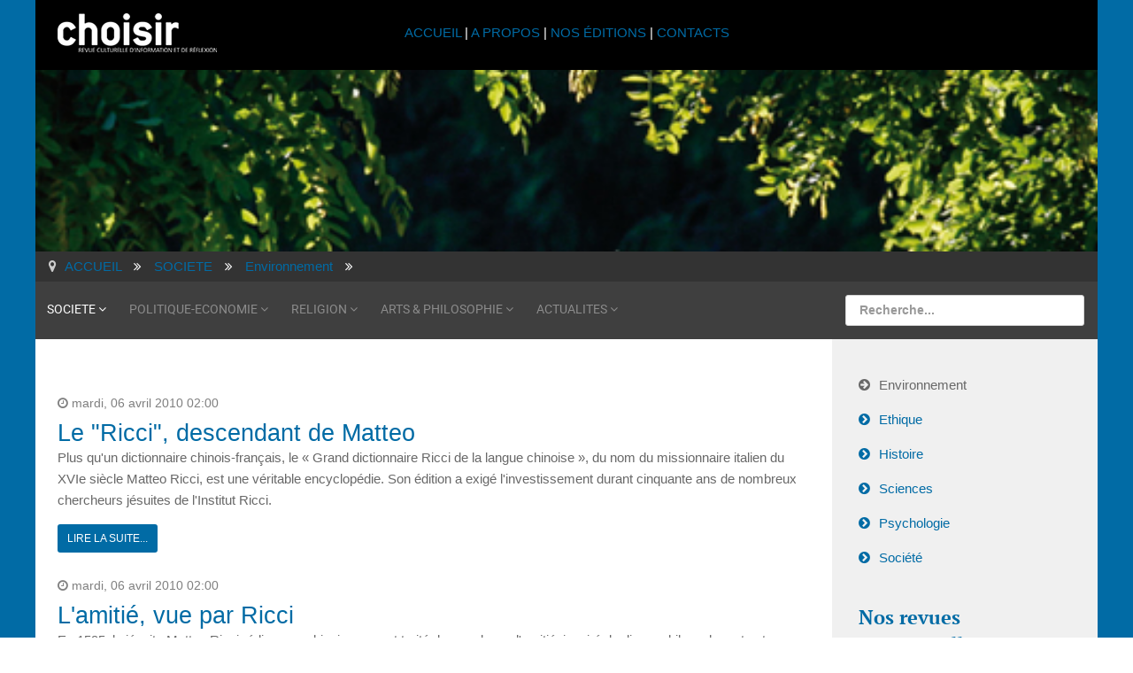

--- FILE ---
content_type: text/html; charset=utf-8
request_url: https://www.choisir.ch/societe/environnement/itemlist/user/0-2022-11-28-08-45-06
body_size: 6873
content:
<!DOCTYPE html>
<html xml:lang="fr-fr" lang="fr-fr">
<head>
	<meta http-equiv="content-type" content="text/html; charset=utf-8">
	<meta name="viewport" content="width=device-width, initial-scale=1.0">
<base href="https://www.choisir.ch/societe/environnement/itemlist/user/0-2022-11-28-08-45-06">
	<meta name="keywords" content="jesuite, religion, culture, revue, chrétien, musulman, suisse, romande, genève, spiritualité, culturel, culturelle,">
	<meta name="description" content="You are viewing content from author '' - La revue culturelle choisir est éditée par les jésuites de Suisse romande depuis 1959. Elle aborde tous les t...">
	<meta name="generator" content="Joomla! - Open Source Content Management - Version 3.10.12">
	<title>revue choisir -</title>
	<link href="/societe/environnement/itemlist/user/0-d41d8cd98f00b204e9800998ecf8427e" rel="canonical">
	<link href="/templates/rt_audacity/favicon.ico" rel="shortcut icon" type="image/vnd.microsoft.icon">
	<link href="https://cdnjs.cloudflare.com/ajax/libs/simple-line-icons/2.4.1/css/simple-line-icons.min.css" rel="stylesheet" type="text/css">
	<link href="/components/com_k2/css/k2.css?v=2.11.20230505" rel="stylesheet" type="text/css">
	<link href="/plugins/system/jcemediabox/css/jcemediabox.min.css?5fd08c89b5f5fb4807fcec58ae247364" rel="stylesheet" type="text/css">
	<link href="/media/com_jce/site/css/content.min.css?badb4208be409b1335b815dde676300e" rel="stylesheet" type="text/css">
	<link href="/plugins/system/rokbox/assets/styles/rokbox.css" rel="stylesheet" type="text/css">
	<link href="/templates/rt_audacity/css-compiled/bootstrap.css" rel="stylesheet" type="text/css">
	<link href="/templates/rt_audacity/css-compiled/master-bafbcbafbd00f35940d88c5768d1c259.css" rel="stylesheet" type="text/css">
	<link href="/templates/rt_audacity/css/master-webkit.css" rel="stylesheet" type="text/css">
	<link href="/templates/rt_audacity/css-compiled/demo-bafbcbafbd00f35940d88c5768d1c259.css" rel="stylesheet" type="text/css">
	<link href="/templates/rt_audacity/css-compiled/mediaqueries.css" rel="stylesheet" type="text/css">
	<link href="/templates/rt_audacity/css-compiled/grid-flexbox-responsive.css" rel="stylesheet" type="text/css">
	<link href="/templates/rt_audacity/css-compiled/menu-dropdown-direction.css" rel="stylesheet" type="text/css">
	<link href="/templates/rt_audacity/css-compiled/thirdparty-k2-bafbcbafbd00f35940d88c5768d1c259.css" rel="stylesheet" type="text/css">
	<link href="/templates/rt_audacity/css-compiled/menu.css" rel="stylesheet" type="text/css">
	<link href="/templates/rt_audacity/css/rt_audacity-custom.css" rel="stylesheet" type="text/css">
	<style type="text/css">
#rt-logo {background: url(/images/2016/choisir-small.png) 50% 0 no-repeat !important;}
#rt-logo {width: 180px;height: 44px;}

	</style>
	<script type="application/json" class="joomla-script-options new">{"csrf.token":"1c34fd8fe42ecbc3269ab119f9cfd62a","system.paths":{"root":"","base":""}}</script>
	<script src="/media/jui/js/jquery.min.js?be45b4458a6e1b14477b98d85e4031e8" type="text/javascript"></script>
	<script src="/media/jui/js/jquery-noconflict.js?be45b4458a6e1b14477b98d85e4031e8" type="text/javascript"></script>
	<script src="/media/jui/js/jquery-migrate.min.js?be45b4458a6e1b14477b98d85e4031e8" type="text/javascript"></script>
	<script src="/media/k2/assets/js/k2.frontend.js?v=2.11.20230505&amp;sitepath=/" type="text/javascript"></script>
	<script src="/media/jui/js/bootstrap.min.js?be45b4458a6e1b14477b98d85e4031e8" type="text/javascript"></script>
	<script src="/plugins/system/jcemediabox/js/jcemediabox.min.js?5fd08c89b5f5fb4807fcec58ae247364" type="text/javascript"></script>
	<script src="/media/system/js/mootools-core.js?be45b4458a6e1b14477b98d85e4031e8" type="text/javascript"></script>
	<script src="/media/system/js/core.js?be45b4458a6e1b14477b98d85e4031e8" type="text/javascript"></script>
	<script src="/media/system/js/mootools-more.js?be45b4458a6e1b14477b98d85e4031e8" type="text/javascript"></script>
	<script src="/plugins/system/rokbox/assets/js/rokbox.js" type="text/javascript"></script>
	<script src="/libraries/gantry/js/gantry-totop.js" type="text/javascript"></script>
	<script src="/libraries/gantry/js/browser-engines.js" type="text/javascript"></script>
	<script src="/templates/rt_audacity/js/rokmediaqueries.js" type="text/javascript"></script>
	<script src="/modules/mod_roknavmenu/themes/default/js/rokmediaqueries.js" type="text/javascript"></script>
	<script src="/modules/mod_roknavmenu/themes/default/js/sidemenu.js" type="text/javascript"></script>
	<script src="/modules/mod_rokajaxsearch/js/rokajaxsearch.js" type="text/javascript"></script>
	<script type="text/javascript">
jQuery(function($){ initTooltips(); $("body").on("subform-row-add", initTooltips); function initTooltips (event, container) { container = container || document;$(container).find(".hasTooltip").tooltip({"html": true,"container": "body"});} });jQuery(document).ready(function(){WfMediabox.init({"base":"\/","theme":"shadow","width":"","height":"","lightbox":0,"shadowbox":0,"icons":1,"overlay":1,"overlay_opacity":0.8,"overlay_color":"#000000","transition_speed":500,"close":2,"scrolling":"fixed","labels":{"close":"Fermer","next":"Suivant","previous":"Pr\u00e9c\u00e9dent","cancel":"Annuler","numbers":"{{numbers}}","numbers_count":"{{current}} sur {{total}}","download":"Download"},"swipe":true});});if (typeof RokBoxSettings == 'undefined') RokBoxSettings = {pc: '100'};window.addEvent((window.webkit) ? 'load' : 'domready', function() {
				window.rokajaxsearch = new RokAjaxSearch({
					'results': 'Résultats',
					'close': '',
					'websearch': 0,
					'blogsearch': 0,
					'imagesearch': 0,
					'videosearch': 0,
					'imagesize': 'MEDIUM',
					'safesearch': 'OFF',
					'search': 'Recherche...',
					'readmore': 'Lire la suite...',
					'noresults': 'Pas de résultats',
					'advsearch': 'Recherche avancée',
					'page': 'Page',
					'page_of': 'of',
					'searchlink': 'https://www.choisir.ch/index.php?option=com_search&amp;view=search&amp;tmpl=component',
					'advsearchlink': 'https://www.choisir.ch/index.php?option=com_search&amp;view=search',
					'uribase': 'https://www.choisir.ch/',
					'limit': '20',
					'perpage': '5',
					'ordering': 'newest',
					'phrase': 'any',
					'hidedivs': '',
					'includelink': 1,
					'viewall': 'Tout voir',
					'estimated': 'estimated',
					'showestimated': 0,
					'showpagination': 1,
					'showcategory': 0,
					'showreadmore': 1,
					'showdescription': 1
				});
			});
	</script>

</head>
<body class="logo-type-custom demostyle-type-preset1 mainbody-overlay-light header-type-normal font-family-helvetica font-size-is-large menu-type-dropdownmenu menu-dropdownmenu-position-utility-a layout-mode-responsive col12 option-com-k2 menu-environnement ">
	<div id="rt-page-surround">
				<header id="rt-header-surround">
						<div id="rt-drawer">
				<div class="rt-container">
					<div class="rt-flex-container">
												<div class="clear"></div>
					</div>
				</div>
			</div>
												<div id="rt-header">
				<div class="rt-container">
					<div class="rt-flex-container">
						<div class="rt-grid-3 rt-alpha">
            <div class="rt-logo-block">
            <a href="/" id="rt-logo"></a>
        </div>
        
</div>
<div class="rt-grid-6">
     			            <div class="rt-block ">
           	<div class="module-surround">
	           		                	<div class="module-content">
	                		

<div class="custom">
	<p style="text-align: center; padding-top: 10px;"><a href="/index.php">ACCUEIL </a>| <a href="/a-propos">A PROPOS</a> | <a href="/nos-editions/itemlist">NOS ÉDITIONS</a> | <a href="/contacts">CONTACTS</a></p>
</div>
	                	</div>
                	</div>
           </div>
	
</div>
<div class="rt-grid-3 rt-omega">
     			            <div class="rt-block visible-desktop">
           	<div class="module-surround">
	           		                	<div class="module-content">
	                		

<div class="customvisible-desktop">
	<p> </p>
</div>
	                	</div>
                	</div>
           </div>
	
</div>
						<div class="clear"></div>
					</div>
				</div>
			</div>
					</header>
		
				<section id="rt-showcase-surround">
						<div id="rt-showcase">
				<div class="rt-container">
					<div class="rt-flex-container">
						<div class="rt-grid-12 rt-alpha rt-omega">
     			            <div class="rt-block nopaddingall nomarginall">
           	<div class="module-surround">
	           		                	<div class="module-content">
	                		

<div class="customnopaddingall nomarginall">
	<div><img src="/images/banners/banner-societe-2016.jpg" alt="banner societe 2016" height="205" width="1200"></div>
</div>
	                	</div>
                	</div>
           </div>
	
</div>
						<div class="clear"></div>
					</div>
				</div>
			</div>
					</section>
		
		
				<section id="rt-neck-surround">
						<div id="rt-breadcrumbs">
				<div class="rt-container">
					<div class="rt-flex-container">
						<div class="rt-grid-12 rt-alpha rt-omega">
     			            <div class="rt-block    hidden-phone">
           	<div class="module-surround">
	           		                	<div class="module-content">
	                		<div aria-label="Breadcrumbs" role="navigation">
	<ul itemscope itemtype="https://schema.org/BreadcrumbList" class="breadcrumb   hidden-phone">
					<li class="active">
				<span class="divider icon-location"></span>
			</li>
		
						<li itemprop="itemListElement" itemscope itemtype="https://schema.org/ListItem">
											<a itemprop="item" href="/" class="pathway"><span itemprop="name">ACCUEIL</span></a>
					
											<span class="divider">
							<img src="/media/system/images/arrow.png" alt="">						</span>
										<meta itemprop="position" content="1">
				</li>
							<li itemprop="itemListElement" itemscope itemtype="https://schema.org/ListItem">
											<a itemprop="item" href="/societe" class="pathway"><span itemprop="name">SOCIETE</span></a>
					
											<span class="divider">
							<img src="/media/system/images/arrow.png" alt="">						</span>
										<meta itemprop="position" content="2">
				</li>
							<li itemprop="itemListElement" itemscope itemtype="https://schema.org/ListItem">
											<a itemprop="item" href="/societe/environnement" class="pathway"><span itemprop="name">Environnement</span></a>
					
											<span class="divider">
							<img src="/media/system/images/arrow.png" alt="">						</span>
										<meta itemprop="position" content="3">
				</li>
							<li itemprop="itemListElement" itemscope itemtype="https://schema.org/ListItem" class="active">
					<span itemprop="name">
											</span>
					<meta itemprop="position" content="4">
				</li>
				</ul>
</div>
	                	</div>
                	</div>
           </div>
	
</div>
						<div class="clear"></div>
					</div>
				</div>
			</div>
									<div id="rt-utility">
				<div class="rt-container">
					<div class="rt-flex-container">
						<div class="rt-grid-9 rt-alpha">
    	<div class="menu-block">
		<div class="gf-menu-device-container responsive-type-panel">
    
</div>
<ul class="gf-menu l1 ">
                    <li class="item122 parent active rt-dropdown-right-large rt-dropdown-right-desktop rt-dropdown-right-tablet">

            <a class="item" href="/societe">
                <span class="menu-item-wrapper">
                                        SOCIETE                </span>
            </a>


                            <span class="dropdown-spacer"></span>
                                    <div class="dropdown columns-1 " style="width:180px;">
                                                <div class="column col1" style="width:180px;">
                            <ul class="l2">
                                                                                                                    <li class="item148 active last ">

            <a class="item" href="/societe/environnement">
                <span class="menu-item-wrapper">
                                        Environnement                </span>
            </a>


                    </li>
                                                                                                                                                                <li class="item146 ">

            <a class="item" href="/societe/ethique">
                <span class="menu-item-wrapper">
                                        Ethique                </span>
            </a>


                    </li>
                                                                                                                                                                <li class="item144 ">

            <a class="item" href="/societe/histoire">
                <span class="menu-item-wrapper">
                                        Histoire                </span>
            </a>


                    </li>
                                                                                                                                                                <li class="item143 ">

            <a class="item" href="/societe/sciences">
                <span class="menu-item-wrapper">
                                        Sciences                </span>
            </a>


                    </li>
                                                                                                                                                                <li class="item147 ">

            <a class="item" href="/societe/psychologie">
                <span class="menu-item-wrapper">
                                        Psychologie                </span>
            </a>


                    </li>
                                                                                                                                                                <li class="item150 ">

            <a class="item" href="/societe/societe">
                <span class="menu-item-wrapper">
                                        Société                </span>
            </a>


                    </li>
                                                                                                        </ul>
                        </div>
                                            </div>

                                    </li>
                            <li class="item128 parent rt-dropdown-right-large rt-dropdown-right-desktop rt-dropdown-right-tablet">

            <a class="item" href="/politique-economie">
                <span class="menu-item-wrapper">
                                        POLITIQUE-ECONOMIE                </span>
            </a>


                            <span class="dropdown-spacer"></span>
                                    <div class="dropdown columns-1 " style="width:180px;">
                                                <div class="column col1" style="width:180px;">
                            <ul class="l2">
                                                                                                                    <li class="item152 ">

            <a class="item" href="/politique-economie/politique-internationale">
                <span class="menu-item-wrapper">
                                        Politique internationale                </span>
            </a>


                    </li>
                                                                                                                                                                <li class="item153 ">

            <a class="item" href="/politique-economie/politique-suisse">
                <span class="menu-item-wrapper">
                                        Politique suisse                </span>
            </a>


                    </li>
                                                                                                                                                                <li class="item151 ">

            <a class="item" href="/politique-economie/economie">
                <span class="menu-item-wrapper">
                                        Economie                </span>
            </a>


                    </li>
                                                                                                        </ul>
                        </div>
                                            </div>

                                    </li>
                            <li class="item129 parent rt-dropdown-right-large rt-dropdown-right-desktop rt-dropdown-right-tablet">

            <a class="item" href="/religion">
                <span class="menu-item-wrapper">
                                        RELIGION                </span>
            </a>


                            <span class="dropdown-spacer"></span>
                                    <div class="dropdown columns-1 " style="width:180px;">
                                                <div class="column col1" style="width:180px;">
                            <ul class="l2">
                                                                                                                    <li class="item234 ">

            <a class="item" href="/religion/bible">
                <span class="menu-item-wrapper">
                                        Bible                </span>
            </a>


                    </li>
                                                                                                                                                                <li class="item235 ">

            <a class="item" href="/religion/eglises">
                <span class="menu-item-wrapper">
                                        Eglises                </span>
            </a>


                    </li>
                                                                                                                                                                <li class="item237 ">

            <a class="item" href="/religion/jesuites">
                <span class="menu-item-wrapper">
                                        Jésuites                </span>
            </a>


                    </li>
                                                                                                                                                                <li class="item238 ">

            <a class="item" href="/religion/oecumenisme">
                <span class="menu-item-wrapper">
                                        Oecuménisme                </span>
            </a>


                    </li>
                                                                                                                                                                <li class="item236 ">

            <a class="item" href="/religion/religions">
                <span class="menu-item-wrapper">
                                        Religions                </span>
            </a>


                    </li>
                                                                                                                                                                <li class="item239 ">

            <a class="item" href="/religion/spiritualites">
                <span class="menu-item-wrapper">
                                        Spiritualités                </span>
            </a>


                    </li>
                                                                                                                                                                <li class="item240 ">

            <a class="item" href="/religion/theologie">
                <span class="menu-item-wrapper">
                                        Théologie                </span>
            </a>


                    </li>
                                                                                                        </ul>
                        </div>
                                            </div>

                                    </li>
                            <li class="item130 parent rt-dropdown-right-large rt-dropdown-right-desktop rt-dropdown-right-tablet">

            <a class="item" href="/arts-philosophie">
                <span class="menu-item-wrapper">
                                        ARTS &amp; PHILOSOPHIE                </span>
            </a>


                            <span class="dropdown-spacer"></span>
                                    <div class="dropdown columns-1 " style="width:180px;">
                                                <div class="column col1" style="width:180px;">
                            <ul class="l2">
                                                                                                                    <li class="item242 ">

            <a class="item" href="/arts-philosophie/cinema">
                <span class="menu-item-wrapper">
                                        Cinéma                </span>
            </a>


                    </li>
                                                                                                                                                                <li class="item248 ">

            <a class="item" href="/arts-philosophie/expositions">
                <span class="menu-item-wrapper">
                                        Expositions                </span>
            </a>


                    </li>
                                                                                                                                                                <li class="item243 ">

            <a class="item" href="/arts-philosophie/lettres">
                <span class="menu-item-wrapper">
                                        Lettres                </span>
            </a>


                    </li>
                                                                                                                                                                <li class="item244 ">

            <a class="item" href="/arts-philosophie/livres">
                <span class="menu-item-wrapper">
                                        Livres                </span>
            </a>


                    </li>
                                                                                                                                                                <li class="item245 ">

            <a class="item" href="/arts-philosophie/musique-et-danse">
                <span class="menu-item-wrapper">
                                        Musique et danse                </span>
            </a>


                    </li>
                                                                                                                                                                <li class="item246 ">

            <a class="item" href="/arts-philosophie/philosophie">
                <span class="menu-item-wrapper">
                                        Philosophie                </span>
            </a>


                    </li>
                                                                                                                                                                <li class="item247 ">

            <a class="item" href="/arts-philosophie/theatre">
                <span class="menu-item-wrapper">
                                        Théâtre                </span>
            </a>


                    </li>
                                                                                                        </ul>
                        </div>
                                            </div>

                                    </li>
                            <li class="item131 parent rt-dropdown-right-large rt-dropdown-right-desktop rt-dropdown-right-tablet">

            <a class="item" href="/actualites">
                <span class="menu-item-wrapper">
                                        ACTUALITES                </span>
            </a>


                            <span class="dropdown-spacer"></span>
                                    <div class="dropdown columns-1 " style="width:180px;">
                                                <div class="column col1" style="width:180px;">
                            <ul class="l2">
                                                                                                                    <li class="item1056 ">

            <a class="item" href="/actualites/editoriaux">
                <span class="menu-item-wrapper">
                                        Éditoriaux                </span>
            </a>


                    </li>
                                                                                                                                                                <li class="item285 ">

            <a class="item" href="/actualites/news">
                <span class="menu-item-wrapper">
                                        News                </span>
            </a>


                    </li>
                                                                                                                                                                <li class="item286 ">

            <a class="item" href="/actualites/memento">
                <span class="menu-item-wrapper">
                                        Memento                </span>
            </a>


                    </li>
                                                                                                                                                                <li class="item681 ">

            <a class="item" href="/actualites/libres-propos">
                <span class="menu-item-wrapper">
                                        Libres propos                </span>
            </a>


                    </li>
                                                                                                                                                                <li class="item459 ">

            <a class="item" href="/actualites/choisir-en-reseau">
                <span class="menu-item-wrapper">
                                        Choisir en réseau                </span>
            </a>


                    </li>
                                                                                                        </ul>
                        </div>
                                            </div>

                                    </li>
            </ul>		<div class="clear"></div>
	</div>
	<div class="clear"></div>
	
</div>
<div class="rt-grid-3 rt-omega">
     			            <div class="rt-block ">
           	<div class="module-surround">
	           		                	<div class="module-content">
	                		<form name="rokajaxsearch" id="rokajaxsearch" class="light" action="https://www.choisir.ch/" method="get">
<div class="rokajaxsearch ">
	<div class="roksearch-wrapper">
		<input id="roksearch_search_str" name="searchword" type="text" class="inputbox roksearch_search_str" placeholder="Recherche...">
	</div>
	<input type="hidden" name="searchphrase" value="any">
	<input type="hidden" name="limit" value="5">
	<input type="hidden" name="ordering" value="newest">
	<input type="hidden" name="view" value="search">
	<input type="hidden" name="option" value="com_search">
	
	
	<div id="roksearch_results"></div>
</div>
<div id="rokajaxsearch_tmp" style="visibility:hidden;display:none;"></div>
</form>
	                	</div>
                	</div>
           </div>
	
</div>
						<div class="clear"></div>
					</div>
				</div>
			</div>
								</section>
		
		
		
		<section id="rt-mainbody-surround">
						<div class="rt-container">
				<div id="rt-main" class="mb9-sa3">
    <div class="rt-flex-container">
                <div class="rt-mainbody-wrapper rt-grid-9 ">
                            		<div class="rt-component-block rt-block">
                <div id="rt-mainbody">
    				<div class="component-content">
                    	<!-- Start K2 User Layout -->
<div id="k2Container" class="userView">
    
    
        <div class="userBlock">
        
        
                <h2></h2>
        
        
        
        <div class="clr"></div>

        
        <div class="clr"></div>
    </div>
    
        <!-- Item list -->
    <div class="userItemList">
                <!-- Start K2 Item Layout -->
        <div class="userItemView">
            <!-- Plugins: BeforeDisplay -->
            
            <!-- K2 Plugins: K2BeforeDisplay -->
            
            <div class="userItemHeader">
                                <!-- Date created -->
                <span class="userItemDateCreated">
                    mardi, 06 avril 2010 02:00                </span>
                
                                <!-- Item title -->
                <h3 class="userItemTitle">
                    
                                        <a href="/societe/sciences/item/1259-Le%20%22Ricci%22,%20descendant%20de%20Matteo">
                        Le "Ricci", descendant de Matteo                    </a>
                                                        </h3>
                            </div>

            <!-- Plugins: AfterDisplayTitle -->
            
            <!-- K2 Plugins: K2AfterDisplayTitle -->
            
            <div class="userItemBody">
                <!-- Plugins: BeforeDisplayContent -->
                
                <!-- K2 Plugins: K2BeforeDisplayContent -->
                
                
                                <!-- Item introtext -->
                <div class="userItemIntroText">
                    Plus qu'un dictionnaire chinois-français, le « Grand dictionnaire Ricci de la langue chinoise », du nom du missionnaire italien du XVIe siècle Matteo Ricci, est une véritable encyclopédie. Son édition a exigé l'investissement
durant cinquante ans de nombreux chercheurs jésuites de l'Institut Ricci.                 </div>
                
                <div class="clr"></div>

                <!-- Plugins: AfterDisplayContent -->
                
                <!-- K2 Plugins: K2AfterDisplayContent -->
                
                <div class="clr"></div>
            </div>

            
            <div class="clr"></div>

            
                        <!-- Item "read more..." link -->
            <div class="userItemReadMore">
                <a class="k2ReadMore" href="/societe/sciences/item/1259-Le%20%22Ricci%22,%20descendant%20de%20Matteo">
                    Lire la suite...                </a>
            </div>
            
            <div class="clr"></div>

            <!-- Plugins: AfterDisplay -->
            
            <!-- K2 Plugins: K2AfterDisplay -->
            
            <div class="clr"></div>
        </div>
        <!-- End K2 Item Layout -->

                <!-- Start K2 Item Layout -->
        <div class="userItemView">
            <!-- Plugins: BeforeDisplay -->
            
            <!-- K2 Plugins: K2BeforeDisplay -->
            
            <div class="userItemHeader">
                                <!-- Date created -->
                <span class="userItemDateCreated">
                    mardi, 06 avril 2010 02:00                </span>
                
                                <!-- Item title -->
                <h3 class="userItemTitle">
                    
                                        <a href="/arts-philosophie/philosophie/item/1258-L'amiti%C3%A9,%20vue%20par%20Ricci">
                        L'amitié, vue par Ricci                    </a>
                                                        </h3>
                            </div>

            <!-- Plugins: AfterDisplayTitle -->
            
            <!-- K2 Plugins: K2AfterDisplayTitle -->
            
            <div class="userItemBody">
                <!-- Plugins: BeforeDisplayContent -->
                
                <!-- K2 Plugins: K2BeforeDisplayContent -->
                
                
                                <!-- Item introtext -->
                <div class="userItemIntroText">
                    En 1595, le jésuite Matteo Ricci rédigea en chinois un court traité de morale sur l'amitié, inspiré de divers philosophes et auteurs occidentaux.
Ce manuel de sagesse rassemble quelque cent maximes à méditer et délivre maints conseils à ceux qui ont souci de maintenir des relations
sincères avec leurs amis. Extraits.                 </div>
                
                <div class="clr"></div>

                <!-- Plugins: AfterDisplayContent -->
                
                <!-- K2 Plugins: K2AfterDisplayContent -->
                
                <div class="clr"></div>
            </div>

            
            <div class="clr"></div>

            
                        <!-- Item "read more..." link -->
            <div class="userItemReadMore">
                <a class="k2ReadMore" href="/arts-philosophie/philosophie/item/1258-L'amiti%C3%A9,%20vue%20par%20Ricci">
                    Lire la suite...                </a>
            </div>
            
            <div class="clr"></div>

            <!-- Plugins: AfterDisplay -->
            
            <!-- K2 Plugins: K2AfterDisplay -->
            
            <div class="clr"></div>
        </div>
        <!-- End K2 Item Layout -->

                <!-- Start K2 Item Layout -->
        <div class="userItemView">
            <!-- Plugins: BeforeDisplay -->
            
            <!-- K2 Plugins: K2BeforeDisplay -->
            
            <div class="userItemHeader">
                                <!-- Date created -->
                <span class="userItemDateCreated">
                    mardi, 17 novembre 2009 01:00                </span>
                
                                <!-- Item title -->
                <h3 class="userItemTitle">
                    
                                        <a href="/societe/environnement/item/1075-Photos%20de%20la%20f%C3%AAte%20des%2050%20ans">
                        Photos de la fête des 50 ans                    </a>
                                                        </h3>
                            </div>

            <!-- Plugins: AfterDisplayTitle -->
            
            <!-- K2 Plugins: K2AfterDisplayTitle -->
            
            <div class="userItemBody">
                <!-- Plugins: BeforeDisplayContent -->
                
                <!-- K2 Plugins: K2BeforeDisplayContent -->
                
                
                                <!-- Item introtext -->
                <div class="userItemIntroText">
                                     </div>
                
                <div class="clr"></div>

                <!-- Plugins: AfterDisplayContent -->
                
                <!-- K2 Plugins: K2AfterDisplayContent -->
                
                <div class="clr"></div>
            </div>

            
            <div class="clr"></div>

            
                        <!-- Item "read more..." link -->
            <div class="userItemReadMore">
                <a class="k2ReadMore" href="/societe/environnement/item/1075-Photos%20de%20la%20f%C3%AAte%20des%2050%20ans">
                    Lire la suite...                </a>
            </div>
            
            <div class="clr"></div>

            <!-- Plugins: AfterDisplay -->
            
            <!-- K2 Plugins: K2AfterDisplay -->
            
            <div class="clr"></div>
        </div>
        <!-- End K2 Item Layout -->

                <!-- Start K2 Item Layout -->
        <div class="userItemView">
            <!-- Plugins: BeforeDisplay -->
            
            <!-- K2 Plugins: K2BeforeDisplay -->
            
            <div class="userItemHeader">
                                <!-- Date created -->
                <span class="userItemDateCreated">
                    vendredi, 06 novembre 2009 01:00                </span>
                
                                <!-- Item title -->
                <h3 class="userItemTitle">
                    
                                        <a href="/arts-philosophie/lettres/item/1047-Choisir%201959%20-%202009">
                        Choisir 1959 - 2009                    </a>
                                                        </h3>
                            </div>

            <!-- Plugins: AfterDisplayTitle -->
            
            <!-- K2 Plugins: K2AfterDisplayTitle -->
            
            <div class="userItemBody">
                <!-- Plugins: BeforeDisplayContent -->
                
                <!-- K2 Plugins: K2BeforeDisplayContent -->
                
                
                                <!-- Item introtext -->
                <div class="userItemIntroText">
                                     </div>
                
                <div class="clr"></div>

                <!-- Plugins: AfterDisplayContent -->
                
                <!-- K2 Plugins: K2AfterDisplayContent -->
                
                <div class="clr"></div>
            </div>

            
            <div class="clr"></div>

            
                        <!-- Item "read more..." link -->
            <div class="userItemReadMore">
                <a class="k2ReadMore" href="/arts-philosophie/lettres/item/1047-Choisir%201959%20-%202009">
                    Lire la suite...                </a>
            </div>
            
            <div class="clr"></div>

            <!-- Plugins: AfterDisplay -->
            
            <!-- K2 Plugins: K2AfterDisplay -->
            
            <div class="clr"></div>
        </div>
        <!-- End K2 Item Layout -->

                <!-- Start K2 Item Layout -->
        <div class="userItemView">
            <!-- Plugins: BeforeDisplay -->
            
            <!-- K2 Plugins: K2BeforeDisplay -->
            
            <div class="userItemHeader">
                                <!-- Date created -->
                <span class="userItemDateCreated">
                    jeudi, 15 octobre 2009 02:00                </span>
                
                                <!-- Item title -->
                <h3 class="userItemTitle">
                    
                                        <a href="/societe/environnement/item/1037-Choisir%20f%C3%AAte%20son%20demi-si%C3%A8cle%20!%20(I)">
                        Choisir fête son demi-siècle ! (I)                    </a>
                                                        </h3>
                            </div>

            <!-- Plugins: AfterDisplayTitle -->
            
            <!-- K2 Plugins: K2AfterDisplayTitle -->
            
            <div class="userItemBody">
                <!-- Plugins: BeforeDisplayContent -->
                
                <!-- K2 Plugins: K2BeforeDisplayContent -->
                
                
                                <!-- Item introtext -->
                <div class="userItemIntroText">
                                     </div>
                
                <div class="clr"></div>

                <!-- Plugins: AfterDisplayContent -->
                
                <!-- K2 Plugins: K2AfterDisplayContent -->
                
                <div class="clr"></div>
            </div>

            
            <div class="clr"></div>

            
                        <!-- Item "read more..." link -->
            <div class="userItemReadMore">
                <a class="k2ReadMore" href="/societe/environnement/item/1037-Choisir%20f%C3%AAte%20son%20demi-si%C3%A8cle%20!%20(I)">
                    Lire la suite...                </a>
            </div>
            
            <div class="clr"></div>

            <!-- Plugins: AfterDisplay -->
            
            <!-- K2 Plugins: K2AfterDisplay -->
            
            <div class="clr"></div>
        </div>
        <!-- End K2 Item Layout -->

            </div>

    <!-- Pagination -->
        <div class="k2Pagination">
        <div class="k2PaginationLinks">
            <ul>
	<li class="pagination-start"><span class="pagenav">Début</span></li>
	<li class="pagination-prev"><span class="pagenav">Précédent</span></li>
			<li><span class="pagenav">1</span></li>			<li><a href="/societe/environnement/itemlist/user/0-2022-11-28-08-45-06?start=5" class="pagenav">2</a></li>		<li class="pagination-next"><a title="Suivant" href="/societe/environnement/itemlist/user/0-2022-11-28-08-45-06?start=5" class="hasTooltip pagenav">Suivant</a></li>
	<li class="pagination-end"><a title="Fin" href="/societe/environnement/itemlist/user/0-2022-11-28-08-45-06?start=5" class="hasTooltip pagenav">Fin</a></li>
</ul>
        </div>
        <div class="k2PaginationCounter">
            Page 1 sur 2        </div>
    </div>
        </div>
<!-- End K2 User Layout -->

<!-- JoomlaWorks "K2" (v2.11.20230505) | Learn more about K2 at https://getk2.org -->
    				</div>
                </div>
    		</div>
                                </div>

                        <div class="rt-sidebar-wrapper rt-grid-3 ">
            <div class="rt-sidebar-block">
                <div id="rt-sidebar-a">
                     			            <div class="rt-block ">
           	<div class="module-surround">
	           		                	<div class="module-content">
	                		<ul class="nav menu mod-list">
<li class="item-148 current active"><a href="/societe/environnement">Environnement</a></li>
<li class="item-146"><a href="/societe/ethique">Ethique</a></li>
<li class="item-144"><a href="/societe/histoire">Histoire</a></li>
<li class="item-143"><a href="/societe/sciences">Sciences</a></li>
<li class="item-147"><a href="/societe/psychologie">Psychologie</a></li>
<li class="item-150"><a href="/societe/societe">Société</a></li>
</ul>
	                	</div>
                	</div>
           </div>
	 			            <div class="rt-block ">
           	<div class="module-surround">
	           				<div class="module-title">
					<h2 class="title"><span>Nos revues trimestrielles</span></h2>			</div>
	                		                	<div class="module-content">
	                		<ul class="nav menu mod-list">
<li class="item-1550 parent"><a href="/archives-trimestriel/2022">2022</a></li>
<li class="item-1404 parent"><a href="/archives-trimestriel/2021">2021</a></li>
<li class="item-1236 parent"><a href="/archives-trimestriel/2020">2020</a></li>
<li class="item-1134 parent"><a href="/archives-trimestriel/2019">2019</a></li>
<li class="item-949 parent"><a href="/archives-trimestriel/2018">2018</a></li>
<li class="item-738 parent"><a href="/archives-trimestriel/2017">2017</a></li>
<li class="item-736 parent"><a href="/archives-trimestriel/2016">2016</a></li>
</ul>
	                	</div>
                	</div>
           </div>
	
                </div>
            </div>
        </div>


        <div class="clear"></div>
    </div>
</div>
			</div>
					</section>

		
		
		
				<footer id="rt-footer-surround">
									<div id="rt-footer">
				<div class="rt-container">
					<div class="rt-flex-container">
						<div class="rt-grid-3 rt-alpha">
     			            <div class="rt-block ">
           	<div class="module-surround">
	           		                	<div class="module-content">
	                		

<div class="custom">
	<p><a href="http://www.jesuites.ch" target="_blank" rel="noopener"><span class="jcepopup noicon"><img style="margin-right: 10px; float: left;" src="/images/jesuites-europe-centrale.jpg" alt="jesuites" width="60" height="60"></span></a><span style="text-align: left; display: block; line-height: 125%; font-size: 9pt;"><em>choisir</em> est une revue culturelle d’information et de réflexion, éditée par les jésuites de Suisse romande de 1959 à 2023 - <a href="https://www.jesuites.ch" target="_parent">www.jesuites.ch</a><br></span></p>
</div>
	                	</div>
                	</div>
           </div>
	
</div>
<div class="rt-grid-6">
     			            <div class="rt-block ">
           	<div class="module-surround">
	           		                	<div class="module-content">
	                		

<div class="custom">
	<p style="text-align: center;"><a href="/accueil/liens-utiles">LIENS UTILES</a> | <a href="/accueil/revues-jesuites">REVUES JÉSUITES</a></p>
</div>
	                	</div>
                	</div>
           </div>
	
</div>
<div class="rt-grid-3 rt-omega">
     			            <div class="rt-block ">
           	<div class="module-surround">
	           		                	<div class="module-content">
	                		

<div class="custom">
	<p><a target="_blank" href="https://www.facebook.com/JesuitesEurope/" rel="noopener"><img style="float: right;" src="/images/facebook.png" alt="facebook" width="60" height="60"></a></p>
</div>
	                	</div>
                	</div>
           </div>
	
</div>
						<div class="clear"></div>
					</div>
				</div>
			</div>
									<div id="rt-copyright">
				<div class="rt-container">
					<div class="rt-flex-container">
						<div class="rt-grid-3 rt-alpha">
     			            <div class="rt-block ">
           	<div class="module-surround">
	           		                	<div class="module-content">
	                		

<div class="custom">
	<p><span style="font-size: 8pt;"><a href="/mentions-legales">MENTIONS LÉGALES</a></span></p>
</div>
	                	</div>
                	</div>
           </div>
	
</div>
<div class="rt-grid-6">
    	<div class="rt-copyright-content rt-block">
		<span style="font-size: 9pt;">© Revue choisir 2012-2023 -  <a href="/component/users/?view=login&amp;Itemid=101" target="_blank" type="text/html" class="jcepopup noicon" data-mediabox="width[450];height[400]"><span class="fa icon-lock"> </span></a> Réalisé par <a href="https://www.i-media.ch" target="_blank">www.i-media.ch</a></span>	</div>
	
</div>
<div class="rt-grid-3 rt-omega">
    	<div class="clear"></div>
	<div class="gantry-totop-wrapper rt-block wow bounceInUp" data-wow-delay="0.5s">
		<a href="#" id="gantry-totop" rel="nofollow"></a>
		<div class="clear"></div>
	</div>
	<div class="clear"></div>
	
</div>
						<div class="clear"></div>
					</div>
				</div>
			</div>
					</footer>
		
		
		
									</div>

</body>
</html>
